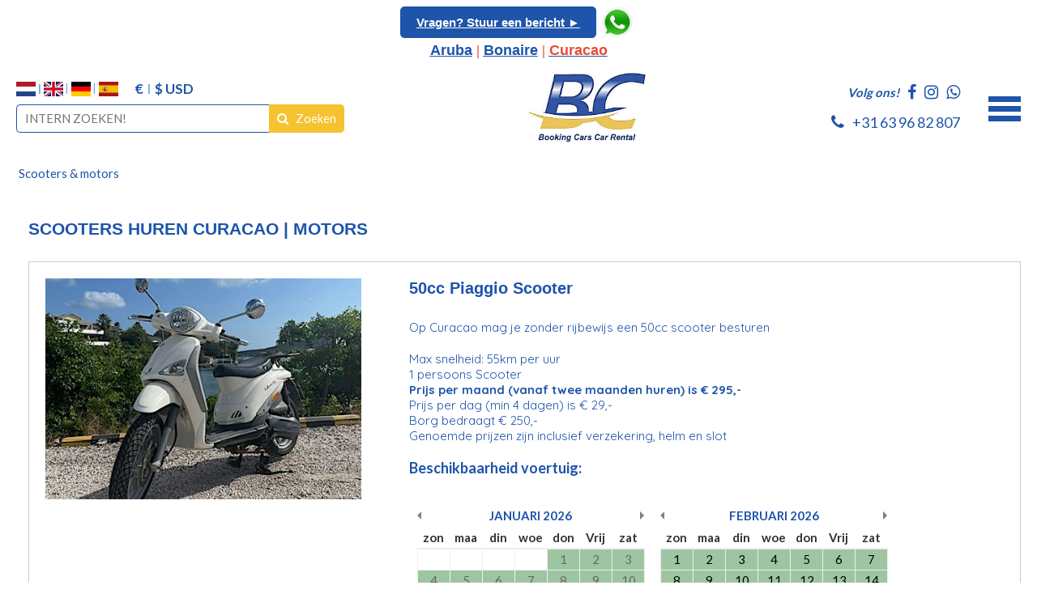

--- FILE ---
content_type: text/html; charset=UTF-8
request_url: https://www.ellease.com/scooters-motors-curacao/
body_size: 7428
content:
<!doctype html>
<!--[if lt IE 7]>      <html class="no-js lt-ie9 lt-ie8 lt-ie7"> <![endif]-->
<!--[if IE 7]>         <html class="no-js lt-ie9 lt-ie8"> <![endif]-->
<!--[if IE 8]>         <html class="no-js lt-ie9"> <![endif]-->
<!--[if IE 9 ]>        <html class="no-js ie9"> <![endif]-->
<!--[if IE ]>        <html class="no-js ie"> <![endif]-->
<!--[if (gt IE 9)|!(IE)]><!--> <html class="no-js"> <!--<![endif]-->
<head>
  <!--

    www.bookingcarscuracao.com
    Concept by Bedrijvenpresentatie Nederland BV (www.bedrijvenpresentatie.nl)
    Design by Juli Ontwerpburo (www.juliontwerpburo.nl)
    Webdevelopment by Accendis (www.accendis.nl)
  //-->

  <meta charset="utf-8">
  <meta name="viewport" content="user-scalable=no, width=device-width, initial-scale=1.0, maximum-scale=1.0" />

  <title>SCOOTERS &amp; MOTORS HUREN CURACAO</title>
  <meta name="description" content="SCOOTERS MOTORS huren op Curacao? Huur een van de populairste autotypes op het eiland, de SUV! Huur een Kia Sportage, Toyota Rav4, Hyundai Tuscon of een soortgelijke SUV. Bestuur wat de meeste locals rijden. Het Sports Utility Vehicle-wagenpark van Bo Car Rental is gelimiteerd.Wij adviseren u daarom om uw SUV ten minste 1 week van tevoren te reserveren." />
  <meta name="keywords" content="SCOOTERS MOTORS" />

  <meta name="Revisit-After" content="5 day" />
  <meta name="Robots" content="index, follow" />


  <meta name="google-site-verification" content="8V4SFRj8fWx4Z6RZAs68mJycCz-UGzlQV4oC6BFCYUo" />
<!-- Google Tag Manager -->
<script>(function(w,d,s,l,i){w[l]=w[l]||[];w[l].push({'gtm.start':
new Date().getTime(),event:'gtm.js'});var f=d.getElementsByTagName(s)[0],
j=d.createElement(s),dl=l!='dataLayer'?'&l='+l:'';j.async=true;j.src=


'https://www.googletagmanager.com/gtm.js?id='+i+dl;f.parentNode.insertBefore(j,f);
})(window,document,'script','dataLayer','GTM-T4WLW83L');</script>
<!-- End Google Tag Manager -->

<!-- Google tag (gtag.js) -->
<script async src="https://www.googletagmanager.com/gtag/js?id=AW-10882886534">
</script>
<script>
  window.dataLayer = window.dataLayer || [];
  function gtag(){dataLayer.push(arguments);}
  gtag('js', new Date());

  gtag('config', 'AW-10882886534');
</script>

  <!-- site CSS-->
  <link rel="stylesheet" href="/css/style.css?1768519327">


  <!-- Modernizr -->
  <script src="/js/vendor/modernizr-2.8.3-respond-1.4.2.min.js"></script>

  <!-- jQuery -->
  <script src="//ajax.googleapis.com/ajax/libs/jquery/1.11.2/jquery.min.js"></script>
  <script>window.jQuery || document.write('<script src="/js/vendor/jquery-1.11.2.min.js"><\/script>')</script>

    <link rel="icon" href="/data/favicon/1_schermafbeelding-2020-01-29-om-17-28-16_32x32.png" sizes="32x32">
    <link rel="icon" href="/data/favicon/1_schermafbeelding-2020-01-29-om-17-28-16_128x128.png" sizes="128x128">
    <link rel="icon" href="/data/favicon/1_schermafbeelding-2020-01-29-om-17-28-16_152×152.png" sizes="152×152">
    <link rel="icon" href="/data/favicon/1_schermafbeelding-2020-01-29-om-17-28-16_167x167.png" sizes="167x167">
    <link rel="icon" href="/data/favicon/1_schermafbeelding-2020-01-29-om-17-28-16_180x180.png" sizes="180x180">
    <link rel="icon" href="/data/favicon/1_schermafbeelding-2020-01-29-om-17-28-16_192x192.png" sizes="192x192">
    <link rel="icon" href="/data/favicon/1_schermafbeelding-2020-01-29-om-17-28-16_196x196.png" sizes="196x196">
  <!-- Android -->
  <link rel="shortcut icon" sizes="196x196" href="/data/favicon/1_schermafbeelding-2020-01-29-om-17-28-16_196x196.png">

  <!-- iOS -->
  <link rel="apple-touch-icon" href="/data/favicon/1_schermafbeelding-2020-01-29-om-17-28-16_152x152.png" sizes="152x152">
  <link rel="apple-touch-icon" href="/data/favicon/1_schermafbeelding-2020-01-29-om-17-28-16_167x167.png" sizes="167x167">
  <link rel="apple-touch-icon" href="/data/favicon/1_schermafbeelding-2020-01-29-om-17-28-16_180x180.png" sizes="180x180">


  <script async src="https://www.googletagmanager.com/gtag/js?id=UA-150287316-1"></script>
  <script>
    window.dataLayer = window.dataLayer || [];
    function gtag(){dataLayer.push(arguments);}
    gtag('js', new Date());

    gtag('config', 'UA-150287316-1',{ 'anonymize_ip':true });
  </script>

</head>
<body class="contentpage notificationbarfixed hasproductmanagement nowebshop headerformat-logocenter  headerbg-fullwidth footerbg-fullwidth">

  <div id="fb-root"></div>
  <script>(function(d, s, id) {
    var js, fjs = d.getElementsByTagName(s)[0];
    if (d.getElementById(id)) return;
    js = d.createElement(s); js.id = id;
    js.src = "//connect.facebook.net/nl_NL/sdk.js#xfbml=1&version=v2.0";
    fjs.parentNode.insertBefore(js, fjs);
  }(document, 'script', 'facebook-jssdk'));</script>

  <!-- Google Tag Manager (noscript) -->
  <noscript><iframe src="https://www.googletagmanager.com/ns.html?id=UA-150287316-1" height="0" width="0" style="display:none;visibility:hidden"></iframe></noscript>
  <!-- End Google Tag Manager -->

  <div id="wrap">
    <div id="main">

    <div id="alertbarcontainer" class="clearfix fixonscroll">
      <div id="alertbar" class="container clearfix">
        <div id="alertbartext">
          <div style="text-align: center;"><span style="font-size:14px;"><strong><a class="button" href="http://wa.me/31639682807"><font face="Tahoma, Geneva, sans-serif">Vragen? Stuur een bericht ►</font></a></strong></span><span style="font-size:18px;"><strong><a href="http://wa.me/31639682807" style="font-family: &quot;Arial Black&quot;; font-style: italic;" target="_blank"><img alt="Contact opnemen met Booking Cars Curaçao via Whatsapp" src="/data/upload/images/Schermafbeelding%202020-07-29%20om%2013.44.56.png" style="width: 50px; height: 43px;" /></a></strong></span><br />
<span style="font-size:18px;"><span style="font-family:Tahoma,Geneva,sans-serif;"><strong><u><a href="https://www.bookingcarsaruba.com/nl/" target="_blank">Aruba</a></u></strong></span><span style="color:#e74c3c;"><strong><span style="font-family:Arial Black;"> | </span></strong></span><span style="font-family:Tahoma,Geneva,sans-serif;"><strong><u><a href="https://www.bookingcarsbonaire.com/auto-huren-bonaire/" target="_blank">Bonaire</a></u></strong></span><span style="color:#e74c3c;"><strong><span style="font-family:Arial Black;"> | </span></strong></span><span style="font-family:Tahoma,Geneva,sans-serif;"><strong><u><a href="https://www.bookingcarscuracao.com" target="_blank"><span style="color:#e74c3c;">Curacao</span></a></u></strong></span></span></div>        </div>
        </div>
    </div>

      <header class="fixonscroll withlanguageselection withcurrencyselection phonemobile sociallinksmobile format-logocenter withsearchbar">
        <div class="container">

    
              <div id="logowrappermobile">
                      <div class="logocontainer">
               <a href="/" id="logo"><img src="/data/logo/1_schermafbeelding-2024-09-08-om-10-42-05_logo.png" alt="Home"></a>
              </div>
         </div>
          <div id="headerwrapper">
            <div class="headerrows headerrow1">
              <div class="headercols">
                <div class="headercolsinner">
                  <div class="headercol headercol1_1">
                                     <div id="languagecurrencycontainer">
                   <div id="languageselection">
                     <a href="#" title="NL" class="nl active"><img src="/img/language/nl.svg" alt="NL"></a>
                      <a href="/en/scooters-motors/" title="Englisch" class="en "><img src="/img/language/en.svg" alt="ENGLISCH"></a>
                      <a href="/de/scooters-motors/" title="Duits" class="de "><img src="/img/language/de.svg" alt="DUITS"></a>
                      <a href="/es/scooters-motors/" title="Spanje" class="es "><img src="/img/language/es.svg" alt="SPANJE"></a>
                    </div>
                          <div id="currencyselection">
                     <a href="#" title="Euro" class="choosecurrency active display-symbol"> € </a>
                      <a href="/util/choosecurrency/2/" title="US Dollar" class="choosecurrency  display-symbol"> $  USD</a>
                    </div>
                 </div>
                                    <div id="searchheader">
              <form name="searchformheader" id="searchformheader" action="/webshop/zoeken/">
                <div class="textboxcontainer">
                  <input type="text" name="search" id="searchformheader_search" value="" placeholder="INTERN ZOEKEN!">
                </div>
                <button type="submit"><i class="fa fa-search"></i> <span>Zoeken</span></button>
              </form>
            </div>
                      </div>
                  <div class="headercol" id="logowrapper">
                              <div class="logocontainer">
               <a href="/" id="logo"><img src="/data/logo/1_schermafbeelding-2024-09-08-om-10-42-05_logo.png" alt="Home"></a>
              </div>
                  </div>
                  <div class="headercol headercol1_2">
                    <div class="headerrows" id="contactheader">
                                    <div id="sociallinksheader">
                 <span>Volg ons!</span>

                        <a href="https://www.facebook.com/bookingcarcuracao" target="_blank"><i class="fa fa-facebook"></i></a>
                                                <a href="https://www.instagram.com/bookingcars.nl/?fbclid=IwAR39ZUutYFTm8WUBsXwPYs7KoCD89J-HRPajcEcL4JrgLndWs2t8QfvzFh8" target="_blank"><i class="fa fa-instagram"></i></a>
                                        <a href="https://wa.me/31639682807" target="_blank"><i class="fa fa-whatsapp"></i></a>
        
              </div>
              <div id="phoneheader">
                         <a href="tel:31639682807"><i class="fa fa-phone"></i> <span>+31 63 96 82 807</span></a>
                      </div>
                    </div>
                  </div>
                </div>
                <div id="mobilemenucontainer"></div>
              </div>
              <div id="menuwrapper">
                            <nav id="mainmenu" class=" fullwidthsubmenu">
              <ul>
        
  <li class="    ">
     <a href="/" >HOME</a>
</li>
  <li class="    ">
     <a href="/alle-huur-auto-s-curacao/" >WAGENPARK</a>
</li>
  <li class="submenu-cols-7    hassubmenu">
     <a href="/auto-huren-curacao/" >AUTOTYPE</a>
<ul class="cols-2">
  <li class="    ">
     <a href="/cabrio-huren-curacao/" >CABRIO'S</a>
</li>
  <li class="    ">
     <a href="/grote-auto-huren-curacao/" >GROTE AUTO'S</a>
</li>
  <li class="    ">
     <a href="/jeep-huren-curacao-een-cabrio-jeep-huren-curacao/" >JEEPS</a>
</li>
  <li class="    ">
     <a href="/kleine-auto-huren-curacao/" >KLEINE AUTO'S</a>
</li>
  <li class="    ">
     <a href="/verhuur-luxe-en-grote-auto-s-curacao/" >LUXE / GROTE AUTO'S</a>
</li>
  <li class="    ">
     <a href="/middenmaat-auto-curacao/" >MIDDENMAAT AUTO'S</a>
</li>
  <li class="    ">
     <a href="/premium-auto-huren-curacao/" >PREMIUM AUTO'S</a>
</li>
  <li class="    ">
     <a href="/pick-up-huren-curacao/" >PICK-UP</a>
</li>
  <li class="    ">
     <a href="/personen-busjes-huren-curacao/" >PERSONENBUSJES</a>
</li>
  <li class="    ">
     <a href="/auto-voor-7-personen-huren-curacao/" >AUTO'S (7 PERSONEN)</a>
</li>
  <li class="    ">
     <a href="/suv-s-huren-curacao/" >SUV 's</a>
</li>
  <li class="    ">
     <a href="/sport-auto-huren-curacao/" >SPORT AUTO'S</a>
</li>
  <li class="    ">
     <a href="/jeep-wranglers-huren-curacao/" >WRANGLERS</a>
</li></ul></li>
  <li class="    ">
     <a href="/suv-s-huren-curacao/" >SUV</a>
</li>
  <li class="submenu-cols-6   no-click hassubmenu">
     <a href="#" >MERKEN</a>
<ul class="cols-3">
  <li class="    ">
     <a href="/audi-a3-huren-curacao/" >AUDI</a>
</li>
  <li class="    ">
     <a href="/jeep-wranglers-huren-curacao/" >JEEP WRANGLERS</a>
</li>
  <li class="    ">
     <a href="/bmw-cabrio-m3-v8-420-pk-huren-curacao/" >BMW</a>
</li>
  <li class="    ">
     <a href="/cadillac-srx-suv-v6-curacao/" >CADILLAC SRX</a>
</li>
  <li class="    ">
     <a href="/chevrolet-huren-curacao/" >CHEVROLET</a>
</li>
  <li class="    ">
     <a href="/dodge-huren-curacao/" >DODGE</a>
</li>
  <li class="    ">
     <a href="/ford-huren-curacao/" >FORD</a>
</li>
  <li class="    ">
     <a href="/hyundai-autoverhuur-curacao/" >HYUNDAI</a>
</li>
  <li class="    ">
     <a href="/hummer-huren-curacao-hummer-h3/" >HUMMER</a>
</li>
  <li class="    ">
     <a href="/jeep-huren-curacao-een-cabrio-jeep-huren-curacao/" >JEEPS</a>
</li>
  <li class="    ">
     <a href="/kia-huren-curacao-autoverhuur/" >KIA</a>
</li>
  <li class="    ">
     <a href="/mercedes-huren-curacao/" >MERCEDES</a>
</li>
  <li class="    ">
     <a href="/mitsubishi-huren-curacao/" >MITSUBISHI</a>
</li>
  <li class="    ">
     <a href="/nissan-huren-curacao/" >NISSAN</a>
</li>
  <li class="    ">
     <a href="/suzuki-huren-curacao/" >SUZUKI</a>
</li>
  <li class="    ">
     <a href="/toyota-huren-curacao/" >TOYOTA</a>
</li>
  <li class="    ">
     <a href="/volkswagen-huren-curacao/" >VOLKSWAGEN</a>
</li>
  <li class="    ">
     <a href="/pick-up-huren-curacao/" >PICK-UP</a>
</li></ul></li>
  <li class="    ">
     <a href="/personen-busjes-huren-curacao/" >7 - 12 SEATER</a>
</li>
  <li class="  active  ">
     <a href="/scooters-motors-curacao/" >SCOOTERS</a>
</li>
  <li class="    ">
     <a href="/offerte/" >LEASE</a>
</li>
  <li class="    ">
     <a href="/leveringsvoorwaarden/" >VOORWAARDEN</a>
</li>
  <li class="    ">
     <a href="/offerte/" >OFFERTE</a>
</li>
  <li class="    ">
     <a href="https://bookingcarsaruba.com/nl/" target="_blank">BOOKING CARS ARUBA</a>
</li>
  <li class="    ">
     <a href="https://www.bookingcarsbonaire.com/auto-huren-bonaire/" target="_blank">BONAIRE</a>
</li>
  <li class="    ">
     <a href="/reviews/" >REVIEWS</a>
</li>
  <li class="    ">
     <a href="/contact/" >CONTACT</a>
</li>
              </ul>
            </nav>
              </div>
            </div>
          </div>
            </div>
      </header>

      <div id="contentwrapper">

        <section id="maincontent" class="clearfix  ">

    
  
      <div class="container" id="breadcrumbscontainer">
    <ul id="breadcrumbs">
      <li><a href="/scooters-motors-curacao/">Scooters &amp; motors</a></li>
    </ul>
  </div>

          <div id="maincontentinner" class="container">

        
            <div id="contentcontainer" class="nosidebar">

                    <section id="content" class="text">

  <style>







  </style>

  <div id="contentwrapper" class="">
      <div class="contentfull">
  
        <div class="pagetext">
        <h1 class="pagetitle">SCOOTERS HUREN CURACAO | MOTORS</h1>
      </div>

  
      <div class="pagetext">
              </div>

      <div class="accommodationtypelist clearfix">
          <article class="accommodationtype clearfix">
          <div class="imagecontainer ">
                <a href="/scooter-huren-op-curacao/"><img src="/data/accommodationimages/662_schermafbeelding-2023-03-02-om-17-35-11_overview.jpg" alt="50cc Piaggio Scooter"></a>
                </div>
          <div class="accommodationtypecontent">
            <h2 class="pagetitle"><a href="/scooter-huren-op-curacao/?">50cc Piaggio Scooter</a></h2>
            <div class="pagetext">
              <p>
                <p>Op Curacao mag je zonder rijbewijs een 50cc scooter besturen</p>

<p>Max snelheid: 55km per uur<br />
1 persoons Scooter<br />
<strong>Prijs per maand (vanaf twee maanden huren) is &euro; 295,-&nbsp;</strong><br />
Prijs per dag (min 4&nbsp;dagen) is &euro; 29,-&nbsp;<br />
Borg bedraagt &euro; 250,-&nbsp;<br />
Genoemde prijzen zijn inclusief verzekering, helm en slot</p>
              </p>
            </div>
            <div class="detailsbuttoncontainer">
              <a href="/scooter-huren-op-curacao/?" class="button">BEKIJKEN / RESERVEREN ⇒</a>
            </div>

              <h3>Beschikbaarheid voertuig:</h3>
            <div id="availabilitycalender_26" data-toggle="calendar"></div>

            <script>
              $(function()
              {
                $('#availabilitycalender_26').calendar(
                {
                  num_next_month: 1,
                  num_prev_month: 0,
                  modifier: 'datetimepicker periodtype_24hoursfromto',
                  day_name: ['zon', 'maa', 'din', 'woe', 'don', 'Vrij', 'zat'],
                        month_name: ['januari', 'februari', 'maart', 'april', 'mei', 'juni', 'juli', 'augustus', 'september', 'oktober', 'november', 'december'],
                  adapter: '/accommodationtype/getbookedperiods/26/',
                  onSelectDate: function(td, date,month,year)
                  {
                    if ($(td).hasClass('available') && $(td).hasClass('bookable'))
                    {
                      var datefrom = new Date(year, month - 1, date);

                      $('#availabilitycalender_26').css('opacity', 0.5);

                      $.getJSON('/accommodationtype/getminnights/?fromdate='+datefrom.toISOString().split('T')[0]+'&accommodationtypeid=26').done(function(data)
                      {
                        var dateto = new Date(datefrom.getTime() + data.minnights*24*60*60*1000);

                        $('#availabilitycalender_26').css('opacity', 1);
                        document.location.href = '/scooter-huren-op-curacao/?datefrom='+("0" + datefrom.getDate()).slice(-2)+'-'+("0" + (datefrom.getMonth() + 1)).slice(-2)+'-'+datefrom.getFullYear()+'&dateto='+("0" + dateto.getDate()).slice(-2)+'-'+("0" + (dateto.getMonth() + 1)).slice(-2)+'-'+dateto.getFullYear();
                      })
                    }
                  }
                });
              })
            </script>


          </div><!-- /.accommodationtypecontent -->
        </article>
        <article class="accommodationtype clearfix">
          <div class="imagecontainer ">
                <a href="/scooter-lange-termijn-2-maanden-scooter-huren-op-curacao/"><img src="/data/accommodationimages/772_schermafbeelding-2023-03-02-om-17-35-11_overview.jpg" alt="50cc Piaggio Scooter lange termijn 2 maanden"></a>
                </div>
          <div class="accommodationtypecontent">
            <h2 class="pagetitle"><a href="/scooter-lange-termijn-2-maanden-scooter-huren-op-curacao/?">50cc Piaggio Scooter lange termijn 2 maanden</a></h2>
            <div class="pagetext">
              <p>
                <p><strong>50cc Piaggio Scooter lange termijn 2&nbsp;maanden&nbsp;<span style="color:#c0392b;">( &euro; 9,83 per dag )</span></strong><br />
Op Curacao mag je zonder rijbewijs een 50cc scooter besturen</p>

<p>Max snelheid: 55km per uur<br />
1 persoons Scooter<br />
<strong>Prijs per maand (vanaf twee maanden huren) is &euro; 295,-&nbsp;</strong><br />
Prijs per dag (min 4&nbsp;dagen) is &euro; 29,-&nbsp;<br />
Borg bedraagt &euro; 250,-&nbsp;<br />
Genoemde prijzen zijn inclusief verzekering, helm en slot</p>
              </p>
            </div>
            <div class="detailsbuttoncontainer">
              <a href="/scooter-lange-termijn-2-maanden-scooter-huren-op-curacao/?" class="button">BEKIJKEN / RESERVEREN ⇒</a>
            </div>

              <h3>Beschikbaarheid voertuig:</h3>
            <div id="availabilitycalender_115" data-toggle="calendar"></div>

            <script>
              $(function()
              {
                $('#availabilitycalender_115').calendar(
                {
                  num_next_month: 1,
                  num_prev_month: 0,
                  modifier: 'datetimepicker periodtype_24hoursfromto',
                  day_name: ['zon', 'maa', 'din', 'woe', 'don', 'Vrij', 'zat'],
                        month_name: ['januari', 'februari', 'maart', 'april', 'mei', 'juni', 'juli', 'augustus', 'september', 'oktober', 'november', 'december'],
                  adapter: '/accommodationtype/getbookedperiods/115/',
                  onSelectDate: function(td, date,month,year)
                  {
                    if ($(td).hasClass('available') && $(td).hasClass('bookable'))
                    {
                      var datefrom = new Date(year, month - 1, date);

                      $('#availabilitycalender_115').css('opacity', 0.5);

                      $.getJSON('/accommodationtype/getminnights/?fromdate='+datefrom.toISOString().split('T')[0]+'&accommodationtypeid=115').done(function(data)
                      {
                        var dateto = new Date(datefrom.getTime() + data.minnights*24*60*60*1000);

                        $('#availabilitycalender_115').css('opacity', 1);
                        document.location.href = '/scooter-lange-termijn-2-maanden-scooter-huren-op-curacao/?datefrom='+("0" + datefrom.getDate()).slice(-2)+'-'+("0" + (datefrom.getMonth() + 1)).slice(-2)+'-'+datefrom.getFullYear()+'&dateto='+("0" + dateto.getDate()).slice(-2)+'-'+("0" + (dateto.getMonth() + 1)).slice(-2)+'-'+dateto.getFullYear();
                      })
                    }
                  }
                });
              })
            </script>


          </div><!-- /.accommodationtypecontent -->
        </article>
        <article class="accommodationtype clearfix">
          <div class="imagecontainer ">
                <a href="/scooter-lange-termijn-3-maanden-scooter-huren-op-curacao/"><img src="/data/accommodationimages/768_schermafbeelding-2023-03-02-om-17-35-11_overview.jpg" alt="50cc Piaggio Scooter lange termijn 3 maanden"></a>
                </div>
          <div class="accommodationtypecontent">
            <h2 class="pagetitle"><a href="/scooter-lange-termijn-3-maanden-scooter-huren-op-curacao/?">50cc Piaggio Scooter lange termijn 3 maanden</a></h2>
            <div class="pagetext">
              <p>
                <p><strong>50cc Piaggio Scooter lange termijn 3 maanden</strong><br />
Op Curacao mag je zonder rijbewijs een 50cc scooter besturen</p>

<p>Max snelheid: 55km per uur<br />
1 persoons Scooter<br />
<strong>Prijs per maand (vanaf twee maanden huren) is &euro; 295,- <span style="color:#e74c3c;">( &euro; 9,83 per dag )</span></strong><br />
Prijs per dag (min 4&nbsp;dagen) is &euro; 29,-&nbsp;<br />
Borg bedraagt &euro; 250,-&nbsp;<br />
Genoemde prijzen zijn inclusief verzekering, helm en slot</p>
              </p>
            </div>
            <div class="detailsbuttoncontainer">
              <a href="/scooter-lange-termijn-3-maanden-scooter-huren-op-curacao/?" class="button">BEKIJKEN / RESERVEREN ⇒</a>
            </div>

              <h3>Beschikbaarheid voertuig:</h3>
            <div id="availabilitycalender_114" data-toggle="calendar"></div>

            <script>
              $(function()
              {
                $('#availabilitycalender_114').calendar(
                {
                  num_next_month: 1,
                  num_prev_month: 0,
                  modifier: 'datetimepicker periodtype_24hoursfromto',
                  day_name: ['zon', 'maa', 'din', 'woe', 'don', 'Vrij', 'zat'],
                        month_name: ['januari', 'februari', 'maart', 'april', 'mei', 'juni', 'juli', 'augustus', 'september', 'oktober', 'november', 'december'],
                  adapter: '/accommodationtype/getbookedperiods/114/',
                  onSelectDate: function(td, date,month,year)
                  {
                    if ($(td).hasClass('available') && $(td).hasClass('bookable'))
                    {
                      var datefrom = new Date(year, month - 1, date);

                      $('#availabilitycalender_114').css('opacity', 0.5);

                      $.getJSON('/accommodationtype/getminnights/?fromdate='+datefrom.toISOString().split('T')[0]+'&accommodationtypeid=114').done(function(data)
                      {
                        var dateto = new Date(datefrom.getTime() + data.minnights*24*60*60*1000);

                        $('#availabilitycalender_114').css('opacity', 1);
                        document.location.href = '/scooter-lange-termijn-3-maanden-scooter-huren-op-curacao/?datefrom='+("0" + datefrom.getDate()).slice(-2)+'-'+("0" + (datefrom.getMonth() + 1)).slice(-2)+'-'+datefrom.getFullYear()+'&dateto='+("0" + dateto.getDate()).slice(-2)+'-'+("0" + (dateto.getMonth() + 1)).slice(-2)+'-'+dateto.getFullYear();
                      })
                    }
                  }
                });
              })
            </script>


          </div><!-- /.accommodationtypecontent -->
        </article>
        <article class="accommodationtype clearfix">
          <div class="imagecontainer ">
                <a href="/scooter-huren-op-curacao-voordelige-scooters/"><img src="/data/accommodationimages/151_schermafbeelding-2019-10-13-om-15-58-34_overview.jpg" alt="150cc Motor Scooter"></a>
                </div>
          <div class="accommodationtypecontent">
            <h2 class="pagetitle"><a href="/scooter-huren-op-curacao-voordelige-scooters/?">150cc Motor Scooter</a></h2>
            <div class="pagetext">
              <p>
                <strong>Scooter 150cc</strong> , deze scooters kan je huren als je in bezit bent van een geldige motorrijbewijs.<br />
<br />
Max snelheid: 85km per uur<br />
2 persoons scooter<br />
Prijs per dag (min 4 dagen) is&nbsp;&euro; 45<br />
Borg bedraagt &euro; 250<br />
Genoemde prijzen zijn inclusief verzekering, helm en slot.              </p>
            </div>
            <div class="detailsbuttoncontainer">
              <a href="/scooter-huren-op-curacao-voordelige-scooters/?" class="button">BEKIJKEN / RESERVEREN ⇒</a>
            </div>

              <h3>Beschikbaarheid voertuig:</h3>
            <div id="availabilitycalender_25" data-toggle="calendar"></div>

            <script>
              $(function()
              {
                $('#availabilitycalender_25').calendar(
                {
                  num_next_month: 1,
                  num_prev_month: 0,
                  modifier: 'datetimepicker periodtype_24hoursfromto',
                  day_name: ['zon', 'maa', 'din', 'woe', 'don', 'Vrij', 'zat'],
                        month_name: ['januari', 'februari', 'maart', 'april', 'mei', 'juni', 'juli', 'augustus', 'september', 'oktober', 'november', 'december'],
                  adapter: '/accommodationtype/getbookedperiods/25/',
                  onSelectDate: function(td, date,month,year)
                  {
                    if ($(td).hasClass('available') && $(td).hasClass('bookable'))
                    {
                      var datefrom = new Date(year, month - 1, date);

                      $('#availabilitycalender_25').css('opacity', 0.5);

                      $.getJSON('/accommodationtype/getminnights/?fromdate='+datefrom.toISOString().split('T')[0]+'&accommodationtypeid=25').done(function(data)
                      {
                        var dateto = new Date(datefrom.getTime() + data.minnights*24*60*60*1000);

                        $('#availabilitycalender_25').css('opacity', 1);
                        document.location.href = '/scooter-huren-op-curacao-voordelige-scooters/?datefrom='+("0" + datefrom.getDate()).slice(-2)+'-'+("0" + (datefrom.getMonth() + 1)).slice(-2)+'-'+datefrom.getFullYear()+'&dateto='+("0" + dateto.getDate()).slice(-2)+'-'+("0" + (dateto.getMonth() + 1)).slice(-2)+'-'+dateto.getFullYear();
                      })
                    }
                  }
                });
              })
            </script>


          </div><!-- /.accommodationtypecontent -->
        </article>
        <article class="accommodationtype clearfix">
          <div class="imagecontainer ">
                <a href="/harley-huren-curacao/"><img src="/data/accommodationimages/157_schermafbeelding-2019-10-13-om-22-48-32_overview.jpg" alt="Harley"></a>
                </div>
          <div class="accommodationtypecontent">
            <h2 class="pagetitle"><a href="/harley-huren-curacao/?">Harley</a></h2>
            <div class="pagetext">
              <p>
                <p>Harley<br />
2 persoons Harley<br />
Prijs per dag (min 4&nbsp;dagen) is &euro; 140<br />
Genoemde prijzen zijn inclusief verzekering, helm en slot</p>
              </p>
            </div>
            <div class="detailsbuttoncontainer">
              <a href="/harley-huren-curacao/?" class="button">BEKIJKEN / RESERVEREN ⇒</a>
            </div>

              <h3>Beschikbaarheid voertuig:</h3>
            <div id="availabilitycalender_27" data-toggle="calendar"></div>

            <script>
              $(function()
              {
                $('#availabilitycalender_27').calendar(
                {
                  num_next_month: 1,
                  num_prev_month: 0,
                  modifier: 'datetimepicker periodtype_24hoursfromto',
                  day_name: ['zon', 'maa', 'din', 'woe', 'don', 'Vrij', 'zat'],
                        month_name: ['januari', 'februari', 'maart', 'april', 'mei', 'juni', 'juli', 'augustus', 'september', 'oktober', 'november', 'december'],
                  adapter: '/accommodationtype/getbookedperiods/27/',
                  onSelectDate: function(td, date,month,year)
                  {
                    if ($(td).hasClass('available') && $(td).hasClass('bookable'))
                    {
                      var datefrom = new Date(year, month - 1, date);

                      $('#availabilitycalender_27').css('opacity', 0.5);

                      $.getJSON('/accommodationtype/getminnights/?fromdate='+datefrom.toISOString().split('T')[0]+'&accommodationtypeid=27').done(function(data)
                      {
                        var dateto = new Date(datefrom.getTime() + data.minnights*24*60*60*1000);

                        $('#availabilitycalender_27').css('opacity', 1);
                        document.location.href = '/harley-huren-curacao/?datefrom='+("0" + datefrom.getDate()).slice(-2)+'-'+("0" + (datefrom.getMonth() + 1)).slice(-2)+'-'+datefrom.getFullYear()+'&dateto='+("0" + dateto.getDate()).slice(-2)+'-'+("0" + (dateto.getMonth() + 1)).slice(-2)+'-'+dateto.getFullYear();
                      })
                    }
                  }
                });
              })
            </script>


          </div><!-- /.accommodationtypecontent -->
        </article>
      </div><!-- /.accommodationtypelist -->


  </div><!-- /.contentfull/.contentleft -->



    <div class="text pagetext">
      <p style="text-align: center;">Whatsapp/ telnr.<strong>+316 39 68 28 07</strong></p>

<p style="text-align: center;"><strong><a href="https://wa.me/31639682807" target="_blank"><img alt="" src="/data/upload/images/Schermafbeelding%202020-07-29%20om%2013.44.56.png" style="width: 75px; height: 65px;" /></a>&nbsp;<a href="https://wa.me/31639682807" target="_blank"><u>neem contact op via whatsapp</u>!</a></strong></p>

<p style="text-align: center;">E: <a href="mailto:info@bookingcarscuracao.com?subject=Contact%20%7C%20Vragen">info@bookingcarscuracao.com</a></p>
    </div>


    
    <script>

      var updateHomepageblockHeights = function()
      {
        return;
        $('#homepageblocks > .col .imagecontainer').conformity({ mode: 'height'});
        $('#homepageblocks > .col h2').conformity({ mode: 'height'});
        $('#homepageblocks > .col .buttoncontainer').conformity({ mode: 'height'});
        $('#homepageblocks > .col .blocktext').conformity({ mode: 'height'});
        $('#homepageblocks > .col article').conformity({ mode: 'height'});
      }

      $(function()
      {
        updateHomepageblockHeights();
      })

      $(window).on('load', function()
      {
        updateHomepageblockHeights();
        $(window).on('resize', updateHomepageblockHeights);
      })

    </script>



                </section><!-- /#content -->

              </div><!-- /.container -->
            </div><!-- /#contentcontainer -->
          </div><!-- /#maincontentinner -->
        </section><!-- /#maincontent -->
      </div><!-- /#contentwrapper -->

      <div id="asidefooter"></div>

    </div><!-- /#main -->

  <div id="footercontainer" class="clearfix">

    <div id="footerbar">
      <div class="container"><p style="color:#330099; text-align:left;"><strong>Booking Cars Cura&ccedil;ao</strong><br />
24 Koraalspechtweg, Willemstad, Cura&ccedil;ao<br />
Tel: <a href="tel:+31639682807">+31 6 396 82 807</a><br />
E-mail: <a href="mailto:info@bookingcarscuracao.com">info@bookingcarscuracao.com</a><br />
&nbsp;</p>

<p style="text-align: center;"><a href="https://www.bookingcarscuracao.com/online-betalen-met-o-a-ideal/" target="_blank"><img alt="Betaalmogelijkheden bij ons om een auto te boeken op Curaçao " src="/data/upload/images/Schermafbeelding%202019-12-10%20om%2013.50.25.png" style="width: 35%; height: 35%;" /></a><a href="https://wa.me/31639682807" target="_blank"><img alt="Contact opnemen met Booking Cars Curaçao via Whatsapp" src="/data/upload/images/Schermafbeelding%202020-07-29%20om%2013.44.56.png" style="width: 100px; height: 86px;" /></a></p>

<p style="text-align: center;"><span style="color:#330099;">&copy; 2025 All right Reserved | Designed &amp; Hosted with </span><a href="https://curacao-startpagina.nl" target="_blank"><span style="color:#330099;">Curacao-startpagina.nl</span></a><span style="color:#330099;"> &amp; </span><a href="https://booking-curacao.com" target="_blank"><span style="color:#330099;">Booking-Curacao.com</span></a></p></div>
    </div>

    <footer id="footer1" class="centered">
      <div class="container">

        <div class="menurow columns-7">

          <div class="menucol">
                    <h3><a href="/" >Homepage</a></h3>
                            </div>
            <div class="menucol">
                    <h3><a href="/kleine-auto-huren-curacao/" >Kleine Huurauto's</a></h3>
                            </div>
            <div class="menucol">
                    <h3><a href="/middenmaat-auto-curacao/" >Middenmaat Auto's</a></h3>
                            </div>
            <div class="menucol">
                    <h3><a href="/grote-auto-huren-curacao/" >Huur Auto groot</a></h3>
                            </div>
            <div class="menucol">
                    <h3><a href="/premium-auto-huren-curacao/" >Premium Auto's</a></h3>
                            </div>
            <div class="menucol">
                    <h3><a href="/personen-busjes-huren-curacao/" >Personen busjes</a></h3>
                            </div>
            <div class="menucol">
                    <h3><a href="/suv-s-huren-curacao/" >Verhuur SUV'S</a></h3>
                            </div>
            <div class="menucol">
                    <h3><a href="https://www.boattripscuracao.nl" target="_blank">Jetski verhuur/ tours</a></h3>
                            </div>
            <div class="menucol">
                    <h3><a href="/offerte/" >Offerte</a></h3>
                            </div>
            <div class="menucol">
                    <h3><a href="https://appartementencuracao.nl" target="_blank">Accommodaties</a></h3>
                            </div>
            <div class="menucol">
                    <h3><a href="/chevrolet-huren-curacao/" >Chevrolet</a></h3>
                            </div>
            <div class="menucol">
                    <h3><a href="/dodge-huren-curacao/" >Dodge</a></h3>
                            </div>
            <div class="menucol">
                    <h3><a href="/ford-huren-curacao/" >Ford</a></h3>
                            </div>
            <div class="menucol">
                    <h3><a href="/hyundai-autoverhuur-curacao/" >Hyundai</a></h3>
                            </div>
            <div class="menucol">
                    <h3><a href="/jeep-huren-curacao-een-cabrio-jeep-huren-curacao/" >Jeep</a></h3>
                            </div>
            <div class="menucol">
                    <h3><a href="/kia-huren-curacao-autoverhuur/" >Kia</a></h3>
                            </div>
            <div class="menucol">
                    <h3><a href="/nissan-huren-curacao/" >Nissan</a></h3>
                            </div>
            <div class="menucol">
                    <h3><a href="/suzuki-huren-curacao/" >Suzuki</a></h3>
                            </div>
            <div class="menucol">
                    <h3><a href="/toyota-huren-curacao/" >Toyota</a></h3>
                            </div>
            <div class="menucol">
                    <h3><a href="/volkswagen-huren-curacao/" >Volkswagen</a></h3>
                            </div>
            <div class="menucol">
                    <h3><a href="/jeep-wranglers-huren-curacao/" >Wranglers</a></h3>
                            </div>
            <div class="menucol">
                    <h3><a href="/reviews/" >Reviews</a></h3>
                            </div>
            <div class="menucol">
                    <h3><a href="https://www.bondia.fun" target="_blank">Privat Boattrips</a></h3>
                            </div>
            <div class="menucol">
                    <h3><a href="/online-betalen-met-o-a-ideal/" >Betaling met iDeal</a></h3>
                            </div>
            <div class="menucol">
                    <h3><a href="/leveringsvoorwaarden/" >Voorwaarden</a></h3>
                            </div>
            <div class="menucol">
                    <h3><a href="/contact/" >Klantenservice</a></h3>
                            </div>
            <div class="menucol">
                    <h3><a href="https://www.bookingcarsaruba.com/nl/" target="_blank">BC ARUBA</a></h3>
                            </div>
            <div class="menucol">
                    <h3><a href="https://www.bookingcarsbonaire.com/auto-huren-bonaire/" target="_blank">BC BONAIRE</a></h3>
                            </div>
            <div class="menucol">
                    <h3><a href="/" >BC CURACAO</a></h3>
                            </div>
            <div class="menucol">
                    <h3><a href="/nieuws-autoverhuur-curacao/" >NIEUWS</a></h3>
                            </div>
            <div class="menucol">
                    <h3><a href="/inloggen/" >LOG IN</a></h3>
                            </div>
            <div class="menucol">
                    <h3><a href="/contact/" >Contact</a></h3>
                            </div>
          </div>
      </div>
    </footer>
    <footer id="footer2">
      <div class="container">
    
            <div id="copyrightcredits"><div style="text-align: center;"><strong>WBG &nbsp;<a href="https://bookingcars.nl">BookingCars.nl</a> &copy; 2025</strong></div></div>
    
      </div>
    </footer>
  </div>
</div><!-- /#wrap -->

  <script>

    var jslanguageitems = {"form_validation_required":"Dit veld is verplicht","form_validation_email":"Dit is geen geldig e-mailadres.","form_validation_number":"Dit is geen geldig getal","form_requiredfields":"Verplicht in te vullen","customer_data_password_length":"Kies een wachtwoord van minimaal 4 tekens"};
    var setting_slider_duration = 4000;
    var setting_slider_animationspeed = 4000;

  </script>

  <script src="/js/plugins.min.js?202507091759"></script>
  <script src="/js/main.min.js?202507091759"></script>


  <script src="/frontendassets/recaptcha/initrecaptcha.js"></script>
  <script src="https://www.google.com/recaptcha/api.js?onload=loadReCaptchaCallback&render=explicit&hl=nl" async defer></script>
  <script> var recaptcha_key = '6LfRNycsAAAAALDaPlQp5YYH88LkZPdlyV6W3PqQ'; </script>






  <!-- Google Tag Manager (noscript) -->
<noscript><iframe src="https://www.googletagmanager.com/ns.html?id=GTM-T4WLW83L"
height="0" width="0" style="display:none;visibility:hidden"></iframe></noscript>
<!-- End Google Tag Manager (noscript) -->
</body>
</html>
<!-- served in 0.15674495697021 seconds -->

--- FILE ---
content_type: application/javascript; charset=utf-8
request_url: https://www.ellease.com/frontendassets/recaptcha/initrecaptcha.js
body_size: 100
content:

var recaptcha_loaded = false;
var loadReCaptchaCallback = function()
{
  recaptcha_loaded = true;
}

function scaleCaptcha(item) {
  // Width of the reCAPTCHA element, in pixels
  var reCaptchaWidth = 304;
  // Get the containing element's width
  var containerWidth = $(item).parent().width();
  
  // Only scale the reCAPTCHA if it won't fit
  // inside the container
  if(reCaptchaWidth > containerWidth) {
    // Calculate the scale
    var captchaScale = containerWidth / reCaptchaWidth;
    // Apply the transformation
    $('.g-recaptcha').css({
      'transform':'scale('+captchaScale+')'
    });
  }
}

var renderReCaptcha = function(code)
{
  if (recaptcha_loaded)
  {
    var options = {
      'sitekey' : recaptcha_key
     };
     if (code == 'applyrecaptcha_verifycodesmall')
       options.size = 'compact'
    grecaptcha.render(code, options);
  } else {
    setTimeout(function() { renderReCaptcha(code)}, 250);
  }
}

